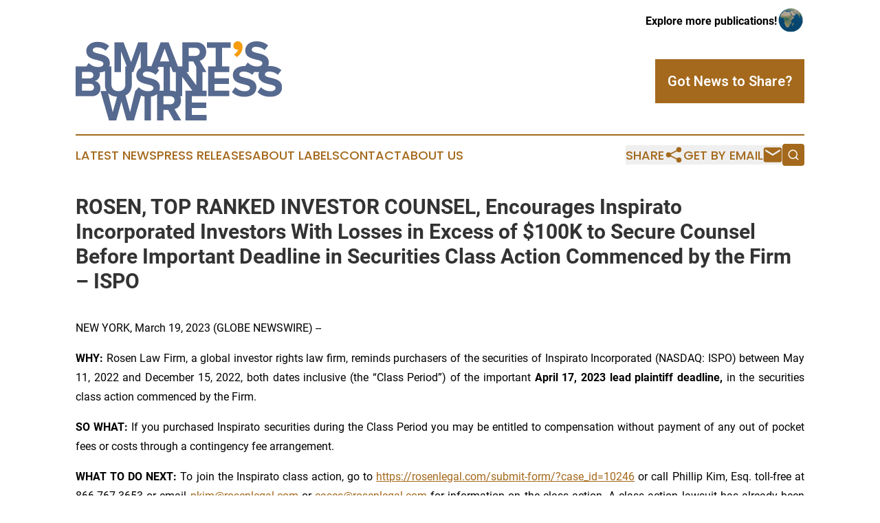

--- FILE ---
content_type: text/html;charset=utf-8
request_url: https://www.smartsbusinesswire.com/article/623074375-rosen-top-ranked-investor-counsel-encourages-inspirato-incorporated-investors-with-losses-in-excess-of-100k-to-secure-counsel-before-important
body_size: 8691
content:
<!DOCTYPE html>
<html lang="en">
<head>
  <title>ROSEN, TOP RANKED INVESTOR COUNSEL, Encourages Inspirato Incorporated Investors With Losses in Excess of $100K to Secure Counsel Before Important Deadline in Securities Class Action Commenced by the Firm – ISPO | Smart&#39;s Business Wire</title>
  <meta charset="utf-8">
  <meta name="viewport" content="width=device-width, initial-scale=1">
    <meta name="description" content="Smart&#39;s Business Wire is an online news publication focusing on business &amp; economy: Your top news on business and economy">
    <link rel="icon" href="https://cdn.newsmatics.com/agp/sites/smartsbusinesswire-favicon-1.png" type="image/png">
  <meta name="csrf-token" content="qCfmJpmMO-IarluOlAy3lrK5OP5mFEy0kD0eJNrY7OU=">
  <meta name="csrf-param" content="authenticity_token">
  <link href="/css/styles.min.css?v1d0b8e25eaccc1ca72b30a2f13195adabfa54991" rel="stylesheet" data-turbo-track="reload">
  <link rel="stylesheet" href="/plugins/vanilla-cookieconsent/cookieconsent.css?v1d0b8e25eaccc1ca72b30a2f13195adabfa54991">
  
<style type="text/css">
    :root {
        --color-primary-background: rgba(164, 105, 28, 0.5);
        --color-primary: #a4691c;
        --color-secondary: #56698e ;
    }
</style>

  <script type="importmap">
    {
      "imports": {
          "adController": "/js/controllers/adController.js?v1d0b8e25eaccc1ca72b30a2f13195adabfa54991",
          "alertDialog": "/js/controllers/alertDialog.js?v1d0b8e25eaccc1ca72b30a2f13195adabfa54991",
          "articleListController": "/js/controllers/articleListController.js?v1d0b8e25eaccc1ca72b30a2f13195adabfa54991",
          "dialog": "/js/controllers/dialog.js?v1d0b8e25eaccc1ca72b30a2f13195adabfa54991",
          "flashMessage": "/js/controllers/flashMessage.js?v1d0b8e25eaccc1ca72b30a2f13195adabfa54991",
          "gptAdController": "/js/controllers/gptAdController.js?v1d0b8e25eaccc1ca72b30a2f13195adabfa54991",
          "hamburgerController": "/js/controllers/hamburgerController.js?v1d0b8e25eaccc1ca72b30a2f13195adabfa54991",
          "labelsDescription": "/js/controllers/labelsDescription.js?v1d0b8e25eaccc1ca72b30a2f13195adabfa54991",
          "searchController": "/js/controllers/searchController.js?v1d0b8e25eaccc1ca72b30a2f13195adabfa54991",
          "videoController": "/js/controllers/videoController.js?v1d0b8e25eaccc1ca72b30a2f13195adabfa54991",
          "navigationController": "/js/controllers/navigationController.js?v1d0b8e25eaccc1ca72b30a2f13195adabfa54991"          
      }
    }
  </script>
  <script>
      (function(w,d,s,l,i){w[l]=w[l]||[];w[l].push({'gtm.start':
      new Date().getTime(),event:'gtm.js'});var f=d.getElementsByTagName(s)[0],
      j=d.createElement(s),dl=l!='dataLayer'?'&l='+l:'';j.async=true;
      j.src='https://www.googletagmanager.com/gtm.js?id='+i+dl;
      f.parentNode.insertBefore(j,f);
      })(window,document,'script','dataLayer','GTM-KGCXW2X');
  </script>

  <script>
    window.dataLayer.push({
      'cookie_settings': 'delta'
    });
  </script>
</head>
<body class="df-5 is-subpage">
<noscript>
  <iframe src="https://www.googletagmanager.com/ns.html?id=GTM-KGCXW2X"
          height="0" width="0" style="display:none;visibility:hidden"></iframe>
</noscript>
<div class="layout">

  <!-- Top banner -->
  <div class="max-md:hidden w-full content universal-ribbon-inner flex justify-end items-center">
    <a href="https://www.affinitygrouppublishing.com/" target="_blank" class="brands">
      <span class="font-bold text-black">Explore more publications!</span>
      <div>
        <img src="/images/globe.png" height="40" width="40" class="icon-globe"/>
      </div>
    </a>
  </div>
  <header data-controller="hamburger">
  <div class="content">
    <div class="header-top">
      <div class="flex gap-2 masthead-container justify-between items-center">
        <div class="mr-4 logo-container">
          <a href="/">
              <img src="https://cdn.newsmatics.com/agp/sites/smartsbusinesswire-logo-1.svg" alt="Smart&#39;s Business Wire"
                class="max-md:!h-[60px] lg:!max-h-[115px]" height="1211"
                width="auto" />
          </a>
        </div>
        <button class="hamburger relative w-8 h-6">
          <span aria-hidden="true"
            class="block absolute h-[2px] w-9 bg-[--color-primary] transform transition duration-500 ease-in-out -translate-y-[15px]"></span>
          <span aria-hidden="true"
            class="block absolute h-[2px] w-7 bg-[--color-primary] transform transition duration-500 ease-in-out translate-x-[7px]"></span>
          <span aria-hidden="true"
            class="block absolute h-[2px] w-9 bg-[--color-primary] transform transition duration-500 ease-in-out translate-y-[15px]"></span>
        </button>
        <a href="/submit-news" class="max-md:hidden button button-upload-content button-primary w-fit">
          <span>Got News to Share?</span>
        </a>
      </div>
      <!--  Screen size line  -->
      <div class="absolute bottom-0 -ml-[20px] w-screen h-[1px] bg-[--color-primary] z-50 md:hidden">
      </div>
    </div>
    <!-- Navigation bar -->
    <div class="navigation is-hidden-on-mobile" id="main-navigation">
      <div class="w-full md:hidden">
        <div data-controller="search" class="relative w-full">
  <div data-search-target="form" class="relative active">
    <form data-action="submit->search#performSearch" class="search-form">
      <input type="text" name="query" placeholder="Search..." data-search-target="input" class="search-input md:hidden" />
      <button type="button" data-action="click->search#toggle" data-search-target="icon" class="button-search">
        <img height="18" width="18" src="/images/search.svg" />
      </button>
    </form>
  </div>
</div>

      </div>
      <nav class="navigation-part">
          <a href="/latest-news" class="nav-link">
            Latest News
          </a>
          <a href="/press-releases" class="nav-link">
            Press Releases
          </a>
          <a href="/about-labels" class="nav-link">
            About Labels
          </a>
          <a href="/contact" class="nav-link">
            Contact
          </a>
          <a href="/about" class="nav-link">
            About Us
          </a>
      </nav>
      <div class="w-full md:w-auto md:justify-end">
        <div data-controller="navigation" class="header-actions hidden">
  <button class="nav-link flex gap-1 items-center" onclick="window.ShareDialog.openDialog()">
    <span data-navigation-target="text">
      Share
    </span>
    <span class="icon-share"></span>
  </button>
  <button onclick="window.AlertDialog.openDialog()" class="nav-link nav-link-email flex items-center gap-1.5">
    <span data-navigation-target="text">
      Get by Email
    </span>
    <span class="icon-mail"></span>
  </button>
  <div class="max-md:hidden">
    <div data-controller="search" class="relative w-full">
  <div data-search-target="form" class="relative active">
    <form data-action="submit->search#performSearch" class="search-form">
      <input type="text" name="query" placeholder="Search..." data-search-target="input" class="search-input md:hidden" />
      <button type="button" data-action="click->search#toggle" data-search-target="icon" class="button-search">
        <img height="18" width="18" src="/images/search.svg" />
      </button>
    </form>
  </div>
</div>

  </div>
</div>

      </div>
      <a href="/submit-news" class="md:hidden uppercase button button-upload-content button-primary w-fit">
        <span>Got News to Share?</span>
      </a>
      <a href="https://www.affinitygrouppublishing.com/" target="_blank" class="nav-link-agp">
        Explore more publications!
        <img src="/images/globe.png" height="35" width="35" />
      </a>
    </div>
  </div>
</header>

  <div id="main-content" class="content">
    <div id="flash-message"></div>
    <h1>ROSEN, TOP RANKED INVESTOR COUNSEL, Encourages Inspirato Incorporated Investors With Losses in Excess of $100K to Secure Counsel Before Important Deadline in Securities Class Action Commenced by the Firm – ISPO</h1>
<div class="press-release">
  
      <p align="justify">NEW YORK, March  19, 2023  (GLOBE NEWSWIRE) -- </p>  <p align="justify"><strong>WHY:&#xA0;</strong>Rosen Law Firm, a global investor rights law firm, reminds purchasers of the securities of Inspirato Incorporated (NASDAQ: ISPO) between May 11, 2022 and December 15, 2022, both dates inclusive (the &#x201C;Class Period&#x201D;) of the important<strong> April 17, 2023 lead plaintiff deadline, </strong>in the securities class action commenced by the Firm.</p>  <p align="justify"><strong>SO WHAT:</strong> If you purchased Inspirato securities during the Class Period you may be entitled to compensation without payment of any out of pocket fees or costs through a contingency fee arrangement.</p>  <p align="justify"><strong>WHAT TO DO NEXT:</strong> To join the Inspirato class action, go to <a href="https://www.globenewswire.com/Tracker?data=VWXMG4IeGH1M7H83c-zEMqoC2Dzugp_yxrswcSKbTBdGqpukf8rFVyK5nW114yulBQhCyDiREROK5BuQdxCgePzFYmW4t3cDZIm7WIMk6WW_K21bCnHwAtXLxNi_TCFSsZ_Z7xkav85tYNMyFEpsIVAnrxJ2YfY1ULtgd-g7Xcw=" rel="nofollow" target="_blank">https://rosenlegal.com/submit-form/?case_id=10246</a> or call Phillip Kim, Esq. toll-free at 866-767-3653 or email <a href="https://www.globenewswire.com/Tracker?data=x_EQbD9MAVL4o8WaAE7DH50Gy5h6UoBMhfO7OJsvjWAgi6QP73-QeGLyUB0kjXkpmG3ouvBfkCAIEg4ibfCwORtGIYFyrt_1W0VueRd9rJ4=" rel="nofollow" target="_blank">pkim@rosenlegal.com</a> or <a href="https://www.globenewswire.com/Tracker?data=K6IrDxoE7fcE9Ju9qsQPlHFRdLcKxhJkZcvnwoXlCOrUrsBmZMFy6gvrhfUQ4AwTZ32itdCHtBpzj7BdM-uy1eyw8RW8geypZNG7OoUKgys=" rel="nofollow" target="_blank">cases@rosenlegal.com</a> for information on the class action. A class action lawsuit has already been filed. If you wish to serve as lead plaintiff, you must move the Court <strong>no later than April 17, 2023</strong>. A lead plaintiff is a representative party acting on behalf of other class members in directing the litigation.</p>  <p align="justify"><strong>WHY ROSEN LAW:</strong> We encourage investors to select qualified counsel with a track record of success in leadership roles. Often, firms issuing notices do not have comparable experience, resources, or any meaningful peer recognition. <strong>Many of these firms do not actually handle securities class actions, but are merely middlemen that refer clients or partner with law firms that actually litigate the cases. </strong>Be wise in selecting counsel. The Rosen Law Firm represents investors throughout the globe, concentrating its practice in securities class actions and shareholder derivative litigation. Rosen Law Firm has achieved the largest ever securities class action settlement against a Chinese Company. Rosen Law Firm was Ranked No. 1 by ISS Securities Class Action Services for number of securities class action settlements in 2017. The firm has been ranked in the top 4 each year since 2013 and has recovered hundreds of millions of dollars for investors. In 2019 alone the firm secured over $438 million for investors. In 2020, founding partner Laurence Rosen was named by law360 as a Titan of Plaintiffs&#x2019; Bar. Many of the firm&#x2019;s attorneys have been recognized by Lawdragon and Super Lawyers.</p>  <p align="justify"><strong>DETAILS OF THE CASE: </strong>According to the lawsuit, throughout the Class Period, Defendants made materially false and/or misleading statements and/or failed to disclose that: (1) the Company&#x2019;s unaudited condensed consolidated financial statements as of and for the quarterly periods ended&#xA0;March 31, 2022&#xA0;and&#xA0;June 30, 2022&#xA0;(collectively, the &#x201C;Non-Reliance Periods&#x201D;) included in the quarterly reports on Form 10-Q filed with the Securities and Exchange Commission (the &#x201C;SEC&#x201D;) for the Non-Reliance Periods, could no longer be relied upon; (2) the quarterly reports could no longer be relied upon due to the incorrect application of Accounting Standards Update (ASU) No. 2016-02, Leases (Topic 842) (&#x201C;ASC 842&#x201D;) with respect to the assessment of right-of-use assets and liabilities, resulting in an understatement of both right-of-use assets and total lease liabilities of approximately 9% for each of the Non-Reliance Periods resulting in an understatement of total assets and total liabilities by approximately 5% for each of the Non-Reliance periods, and due to property-related and other expenses being under accrued in the first quarter, and over accrued in the second quarter, resulting in cost of revenue being understated by approximately 1% and overstated by approximately 5% in the first and second quarter, respectively (similarly, any previously issued or filed reports, press releases, earnings releases, and investor presentations or other communications describing the Company&#x2019;s condensed consolidated unaudited financial statements and other related financial information covering the Non-Reliance Periods should no longer be relied upon); (3) the Company was not in compliance with the periodic filing requirements for continued listing set forth in Nasdaq Listing Rule 5250(c)(1) (the &#x201C;Rule&#x201D;) as a result of its failure to file its quarterly report on Form 10-Q for the quarter ended September 30, 2022 (the third quarter report) with the SEC by the required due date; and (4) as a result, defendants&#x2019; statements about its business, operations, and prospects, were materially false and misleading and/or lacked a reasonable basis at all relevant times. When the true details entered the market, the lawsuit claims that investors suffered damages.</p>  <p align="justify">To join the Inspirato class action, go to <a href="https://www.globenewswire.com/Tracker?data=VWXMG4IeGH1M7H83c-zEMqoC2Dzugp_yxrswcSKbTBdGqpukf8rFVyK5nW114yul7HULMZDSxl53Tvm6sDHKLXFDSNJueCsgZsKYPfSK-P8i30FWeGBgDqHgjatYymHGB0fp6ZbbnOFBniIWUuXodRMhT8ziyYr49R81RLlwePo=" rel="nofollow" target="_blank">https://rosenlegal.com/submit-form/?case_id=10246</a> or call Phillip Kim, Esq. toll-free at 866-767-3653 or email <a href="https://www.globenewswire.com/Tracker?data=x_EQbD9MAVL4o8WaAE7DHx48MZeSypzIkOfUS5jBaQt2IL2_gDrjJsTP1_KuK0we_1MJxttQVMEuM38ORZs3rmyf-llrVkbjBBGMmFYrEnc=" rel="nofollow" target="_blank">pkim@rosenlegal.com</a> or <a href="https://www.globenewswire.com/Tracker?data=K6IrDxoE7fcE9Ju9qsQPlOXt3wtypBkCdB00WyQ1f-SSaT6sVVY1beZPeWgg3sb8n_-eC-wSPaBgQgHzC69R2-TFbnd7q9qhyIBpod2MlaA=" rel="nofollow" target="_blank">cases@rosenlegal.com</a> for information on the class action.</p>  <p align="justify">No Class Has Been Certified. Until a class is certified, you are not represented by counsel unless you retain one. You may select counsel of your choice. You may also remain an absent class member and do nothing at this point. An investor&#x2019;s ability to share in any potential future recovery is not dependent upon serving as lead plaintiff.</p>  <p align="justify">Follow us for updates on LinkedIn: <a href="https://www.globenewswire.com/Tracker?data=VWXMG4IeGH1M7H83c-zEMqput8oHynsxCU4qY9FBPHvZAF38s-wHdXG3x1g6J5onHnUHI1p_4rWUBJg24_vWrGhVYFGeg1icmPVN9tXGHD-mleiLZ91uR1JBUUBQLxlup4_ZqASeylsaIes8IGxevtySsdOO8ieErAnQF3yGZCE=" rel="nofollow" target="_blank">https://www.linkedin.com/company/the-rosen-law-firm</a> or on Twitter: <a href="https://www.globenewswire.com/Tracker?data=VWXMG4IeGH1M7H83c-zEMkJmpCpwGU_54graLtfYgGdhRTdkuWQWWzRywZLXF2ray3nd7YYLUkbZ7iX7mAaKGviZ8KRWv2sgDslRhDRNMEYssGibKlrXjttmozFZ-aAb" rel="nofollow" target="_blank">https://twitter.com/rosen_firm</a> or on Facebook: <a href="https://www.globenewswire.com/Tracker?data=VWXMG4IeGH1M7H83c-zEMkjNQgzx_O56-sQqIfxnLgin4l4ccwqIiIThTYkP2yb4KcgltVWGRD9Ko65NcMEsKE9tp592xnKU5QQR-88IL7z584AfmvuwaxgciaKxzHnG" rel="nofollow" target="_blank">https://www.facebook.com/rosenlawfirm</a>.</p>  <p align="justify">Rosen Law Firm represents investors throughout the globe, concentrating its practice in securities class actions and shareholder derivative litigation. Rosen Law Firm was Ranked No. 1 by ISS Securities Class Action Services for number of securities class action settlements in 2017. The firm has been ranked in the top 4 each year since 2013. Rosen Law Firm has achieved the largest ever securities class action settlement against a Chinese Company. Rosen Law Firm&#x2019;s attorneys are ranked and recognized by numerous independent and respected sources. Rosen Law Firm has secured hundreds of millions of dollars for investors.</p>  <p align="justify">Attorney Advertising. Prior results do not guarantee a similar outcome.</p>  <p>Contact Information:</p>  <p style="padding-left:30px;">Laurence Rosen, Esq.<br>Phillip Kim, Esq.<br>The Rosen Law Firm, P.A.<br>275 Madison Avenue, 40<sup>th</sup> Floor<br>New York, NY 10016<br>Tel: (212) 686-1060<br>Toll Free: (866) 767-3653<br>Fax: (212) 202-3827<br><a href="https://www.globenewswire.com/Tracker?data=39fMM09vSUUbbyKdAE8rMwkec41d47_sRJG4WfQ4MZM3c5UZJ_k8MEqFskUdGn62KyxWZVuI2aipo9bNbHcJiIPSJSh-7G1Fty0qeR1b85c=" rel="nofollow" target="_blank">lrosen@rosenlegal.com</a><br><a href="https://www.globenewswire.com/Tracker?data=x_EQbD9MAVL4o8WaAE7DHwg2nK5Fx5S2zwh_1ncClham5BbNKjp_EJmP2ETorTffIVRdNiaMuBlT3IVusX1TtzNhfxMACIbXOnVaRwSPTO8=" rel="nofollow" target="_blank">pkim@rosenlegal.com</a><br><a href="https://www.globenewswire.com/Tracker?data=K6IrDxoE7fcE9Ju9qsQPlJxLFgpqnAi90OTK58jj0CawUM7GDssgOjZ5fLOc4kmg3sGthEPp0IlaUdhVegHYn-rRHy1RBhtk9r6Yk4eTQwo=" rel="nofollow" target="_blank">cases@rosenlegal.com</a> <br><a href="https://www.globenewswire.com/Tracker?data=_NOuqqykdm8hirwK-FtsnYKLHjNAHksq8dZzMZCMzQSIZJ-gnqwoarf7s_dZAcNX7M-Wh9xhIC3bm70GEXK7vqAl6Lk8QwFkcWVsJZpjXLk=" rel="nofollow" target="_blank">www.rosenlegal.com</a></p> <img class="__GNW8366DE3E__IMG" src="https://www.globenewswire.com/newsroom/ti?nf=ODc5MDgyOCM1NDY4OTA4IzIwMjA0MTE="> <br><img src="https://ml.globenewswire.com/media/NDg2MTQ2MTgtY2YwZS00Mjc0LThjYmEtYzFiMzM1ZGFlMTBlLTEwMzE5ODM=/tiny/The-Rosen-Law-Firm-PA.png" referrerpolicy="no-referrer-when-downgrade"><p><a href="https://www.globenewswire.com/NewsRoom/AttachmentNg/745335af-3a3a-4fb5-84c0-fdedc9adf092" rel="nofollow"><img src="https://ml.globenewswire.com/media/745335af-3a3a-4fb5-84c0-fdedc9adf092/small/july-30-2021-rosen-logo-jpg.jpg" border="0" width="150" height="56" alt="Primary Logo"></a></p>
    <p>
  Legal Disclaimer:
</p>
<p>
  EIN Presswire provides this news content "as is" without warranty of any kind. We do not accept any responsibility or liability
  for the accuracy, content, images, videos, licenses, completeness, legality, or reliability of the information contained in this
  article. If you have any complaints or copyright issues related to this article, kindly contact the author above.
</p>
<img class="prtr" src="https://www.einpresswire.com/tracking/article.gif?t=5&a=By6NzEUXs6fTK2yC&i=s5_uXNAvi77DIuaE" alt="">
</div>

  </div>
</div>
<footer class="footer footer-with-line">
  <div class="content flex flex-col">
    <p class="footer-text text-sm mb-4 order-2 lg:order-1">© 1995-2026 Newsmatics Inc. dba Affinity Group Publishing &amp; Smart&#39;s Business Wire. All Rights Reserved.</p>
    <div class="footer-nav lg:mt-2 mb-[30px] lg:mb-0 flex gap-7 flex-wrap justify-center order-1 lg:order-2">
        <a href="/about" class="footer-link">About</a>
        <a href="/archive" class="footer-link">Press Release Archive</a>
        <a href="/submit-news" class="footer-link">Submit Press Release</a>
        <a href="/legal/terms" class="footer-link">Terms &amp; Conditions</a>
        <a href="/legal/dmca" class="footer-link">Copyright/DMCA Policy</a>
        <a href="/legal/privacy" class="footer-link">Privacy Policy</a>
        <a href="/contact" class="footer-link">Contact</a>
    </div>
  </div>
</footer>
<div data-controller="dialog" data-dialog-url-value="/" data-action="click->dialog#clickOutside">
  <dialog
    class="modal-shadow fixed backdrop:bg-black/20 z-40 text-left bg-white rounded-full w-[350px] h-[350px] overflow-visible"
    data-dialog-target="modal"
  >
    <div class="text-center h-full flex items-center justify-center">
      <button data-action="click->dialog#close" type="button" class="modal-share-close-button">
        ✖
      </button>
      <div>
        <div class="mb-4">
          <h3 class="font-bold text-[28px] mb-3">Share us</h3>
          <span class="text-[14px]">on your social networks:</span>
        </div>
        <div class="flex gap-6 justify-center text-center">
          <a href="https://www.facebook.com/sharer.php?u=https://www.smartsbusinesswire.com" class="flex flex-col items-center font-bold text-[#4a4a4a] text-sm" target="_blank">
            <span class="h-[55px] flex items-center">
              <img width="40px" src="/images/fb.png" alt="Facebook" class="mb-2">
            </span>
            <span class="text-[14px]">
              Facebook
            </span>
          </a>
          <a href="https://www.linkedin.com/sharing/share-offsite/?url=https://www.smartsbusinesswire.com" class="flex flex-col items-center font-bold text-[#4a4a4a] text-sm" target="_blank">
            <span class="h-[55px] flex items-center">
              <img width="40px" height="40px" src="/images/linkedin.png" alt="LinkedIn" class="mb-2">
            </span>
            <span class="text-[14px]">
            LinkedIn
            </span>
          </a>
        </div>
      </div>
    </div>
  </dialog>
</div>

<div data-controller="alert-dialog" data-action="click->alert-dialog#clickOutside">
  <dialog
    class="fixed backdrop:bg-black/20 modal-shadow z-40 text-left bg-white rounded-full w-full max-w-[450px] aspect-square overflow-visible"
    data-alert-dialog-target="modal">
    <div class="flex items-center text-center -mt-4 h-full flex-1 p-8 md:p-12">
      <button data-action="click->alert-dialog#close" type="button" class="modal-close-button">
        ✖
      </button>
      <div class="w-full" data-alert-dialog-target="subscribeForm">
        <img class="w-8 mx-auto mb-4" src="/images/agps.svg" alt="AGPs" />
        <p class="md:text-lg">Get the latest news on this topic.</p>
        <h3 class="dialog-title mt-4">SIGN UP FOR FREE TODAY</h3>
        <form data-action="submit->alert-dialog#submit" method="POST" action="/alerts">
  <input type="hidden" name="authenticity_token" value="qCfmJpmMO-IarluOlAy3lrK5OP5mFEy0kD0eJNrY7OU=">

  <input data-alert-dialog-target="fullnameInput" type="text" name="fullname" id="fullname" autocomplete="off" tabindex="-1">
  <label>
    <input data-alert-dialog-target="emailInput" placeholder="Email address" name="email" type="email"
      value=""
      class="rounded-xs mb-2 block w-full bg-white px-4 py-2 text-gray-900 border-[1px] border-solid border-gray-600 focus:border-2 focus:border-gray-800 placeholder:text-gray-400"
      required>
  </label>
  <div class="text-red-400 text-sm" data-alert-dialog-target="errorMessage"></div>

  <input data-alert-dialog-target="timestampInput" type="hidden" name="timestamp" value="1769079895" autocomplete="off" tabindex="-1">

  <input type="submit" value="Sign Up"
    class="!rounded-[3px] w-full mt-2 mb-4 bg-primary px-5 py-2 leading-5 font-semibold text-white hover:color-primary/75 cursor-pointer">
</form>
<a data-action="click->alert-dialog#close" class="text-black underline hover:no-underline inline-block mb-4" href="#">No Thanks</a>
<p class="text-[15px] leading-[22px]">
  By signing to this email alert, you<br /> agree to our
  <a href="/legal/terms" class="underline text-primary hover:no-underline" target="_blank">Terms & Conditions</a>
</p>

      </div>
      <div data-alert-dialog-target="checkEmail" class="hidden">
        <img class="inline-block w-9" src="/images/envelope.svg" />
        <h3 class="dialog-title">Check Your Email</h3>
        <p class="text-lg mb-12">We sent a one-time activation link to <b data-alert-dialog-target="userEmail"></b>.
          Just click on the link to
          continue.</p>
        <p class="text-lg">If you don't see the email in your inbox, check your spam folder or <a
            class="underline text-primary hover:no-underline" data-action="click->alert-dialog#showForm" href="#">try
            again</a>
        </p>
      </div>

      <!-- activated -->
      <div data-alert-dialog-target="activated" class="hidden">
        <img class="w-8 mx-auto mb-4" src="/images/agps.svg" alt="AGPs" />
        <h3 class="dialog-title">SUCCESS</h3>
        <p class="text-lg">You have successfully confirmed your email and are subscribed to <b>
            Smart&#39;s Business Wire
          </b> daily
          news alert.</p>
      </div>
      <!-- alreadyActivated -->
      <div data-alert-dialog-target="alreadyActivated" class="hidden">
        <img class="w-8 mx-auto mb-4" src="/images/agps.svg" alt="AGPs" />
        <h3 class="dialog-title">Alert was already activated</h3>
        <p class="text-lg">It looks like you have already confirmed and are receiving the <b>
            Smart&#39;s Business Wire
          </b> daily news
          alert.</p>
      </div>
      <!-- activateErrorMessage -->
      <div data-alert-dialog-target="activateErrorMessage" class="hidden">
        <img class="w-8 mx-auto mb-4" src="/images/agps.svg" alt="AGPs" />
        <h3 class="dialog-title">Oops!</h3>
        <p class="text-lg mb-4">It looks like something went wrong. Please try again.</p>
        <form data-action="submit->alert-dialog#submit" method="POST" action="/alerts">
  <input type="hidden" name="authenticity_token" value="qCfmJpmMO-IarluOlAy3lrK5OP5mFEy0kD0eJNrY7OU=">

  <input data-alert-dialog-target="fullnameInput" type="text" name="fullname" id="fullname" autocomplete="off" tabindex="-1">
  <label>
    <input data-alert-dialog-target="emailInput" placeholder="Email address" name="email" type="email"
      value=""
      class="rounded-xs mb-2 block w-full bg-white px-4 py-2 text-gray-900 border-[1px] border-solid border-gray-600 focus:border-2 focus:border-gray-800 placeholder:text-gray-400"
      required>
  </label>
  <div class="text-red-400 text-sm" data-alert-dialog-target="errorMessage"></div>

  <input data-alert-dialog-target="timestampInput" type="hidden" name="timestamp" value="1769079895" autocomplete="off" tabindex="-1">

  <input type="submit" value="Sign Up"
    class="!rounded-[3px] w-full mt-2 mb-4 bg-primary px-5 py-2 leading-5 font-semibold text-white hover:color-primary/75 cursor-pointer">
</form>
<a data-action="click->alert-dialog#close" class="text-black underline hover:no-underline inline-block mb-4" href="#">No Thanks</a>
<p class="text-[15px] leading-[22px]">
  By signing to this email alert, you<br /> agree to our
  <a href="/legal/terms" class="underline text-primary hover:no-underline" target="_blank">Terms & Conditions</a>
</p>

      </div>

      <!-- deactivated -->
      <div data-alert-dialog-target="deactivated" class="hidden">
        <img class="w-8 mx-auto mb-4" src="/images/agps.svg" alt="AGPs" />
        <h3 class="dialog-title">You are Unsubscribed!</h3>
        <p class="text-lg">You are no longer receiving the <b>
            Smart&#39;s Business Wire
          </b>daily news alert.</p>
      </div>
      <!-- alreadyDeactivated -->
      <div data-alert-dialog-target="alreadyDeactivated" class="hidden">
        <img class="w-8 mx-auto mb-4" src="/images/agps.svg" alt="AGPs" />
        <h3 class="dialog-title">You have already unsubscribed!</h3>
        <p class="text-lg">You are no longer receiving the <b>
            Smart&#39;s Business Wire
          </b> daily news alert.</p>
      </div>
      <!-- deactivateErrorMessage -->
      <div data-alert-dialog-target="deactivateErrorMessage" class="hidden">
        <img class="w-8 mx-auto mb-4" src="/images/agps.svg" alt="AGPs" />
        <h3 class="dialog-title">Oops!</h3>
        <p class="text-lg">Try clicking the Unsubscribe link in the email again and if it still doesn't work, <a
            href="/contact">contact us</a></p>
      </div>
    </div>
  </dialog>
</div>

<script src="/plugins/vanilla-cookieconsent/cookieconsent.umd.js?v1d0b8e25eaccc1ca72b30a2f13195adabfa54991"></script>
  <script src="/js/cookieconsent.js?v1d0b8e25eaccc1ca72b30a2f13195adabfa54991"></script>

<script type="module" src="/js/app.js?v1d0b8e25eaccc1ca72b30a2f13195adabfa54991"></script>
</body>
</html>
